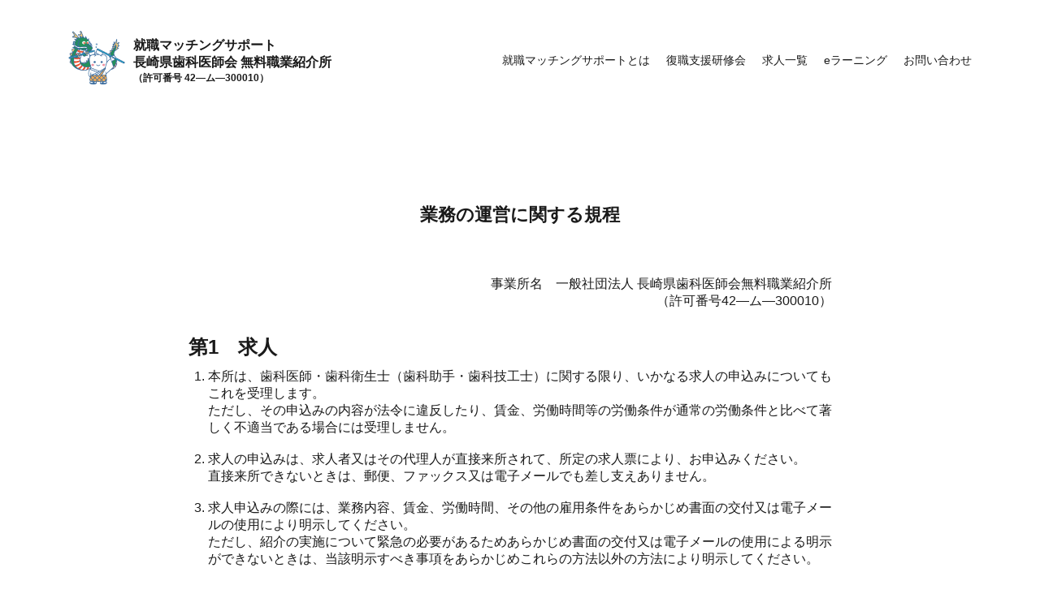

--- FILE ---
content_type: text/html; charset=UTF-8
request_url: https://match.nda.or.jp/kitei
body_size: 8872
content:
<!doctype html>
<html lang="ja">
<head>
	<meta charset="utf-8">
	<meta name="viewport" content="width=device-width, initial-scale=1">
	<title>業務の運営に関する規程 &#8211; 長崎県歯科医師会 就職マッチングサポート</title>
<meta name='robots' content='max-image-preview:large' />
	<style>img:is([sizes="auto" i], [sizes^="auto," i]) { contain-intrinsic-size: 3000px 1500px }</style>
	<link rel='dns-prefetch' href='//use.fontawesome.com' />
<link rel="alternate" type="application/rss+xml" title="長崎県歯科医師会 就職マッチングサポート &raquo; フィード" href="https://match.nda.or.jp/feed/" />
<link rel="alternate" type="application/rss+xml" title="長崎県歯科医師会 就職マッチングサポート &raquo; コメントフィード" href="https://match.nda.or.jp/comments/feed/" />
<script>
window._wpemojiSettings = {"baseUrl":"https:\/\/s.w.org\/images\/core\/emoji\/16.0.1\/72x72\/","ext":".png","svgUrl":"https:\/\/s.w.org\/images\/core\/emoji\/16.0.1\/svg\/","svgExt":".svg","source":{"concatemoji":"https:\/\/match.nda.or.jp\/wp-includes\/js\/wp-emoji-release.min.js?ver=6.8.3"}};
/*! This file is auto-generated */
!function(s,n){var o,i,e;function c(e){try{var t={supportTests:e,timestamp:(new Date).valueOf()};sessionStorage.setItem(o,JSON.stringify(t))}catch(e){}}function p(e,t,n){e.clearRect(0,0,e.canvas.width,e.canvas.height),e.fillText(t,0,0);var t=new Uint32Array(e.getImageData(0,0,e.canvas.width,e.canvas.height).data),a=(e.clearRect(0,0,e.canvas.width,e.canvas.height),e.fillText(n,0,0),new Uint32Array(e.getImageData(0,0,e.canvas.width,e.canvas.height).data));return t.every(function(e,t){return e===a[t]})}function u(e,t){e.clearRect(0,0,e.canvas.width,e.canvas.height),e.fillText(t,0,0);for(var n=e.getImageData(16,16,1,1),a=0;a<n.data.length;a++)if(0!==n.data[a])return!1;return!0}function f(e,t,n,a){switch(t){case"flag":return n(e,"\ud83c\udff3\ufe0f\u200d\u26a7\ufe0f","\ud83c\udff3\ufe0f\u200b\u26a7\ufe0f")?!1:!n(e,"\ud83c\udde8\ud83c\uddf6","\ud83c\udde8\u200b\ud83c\uddf6")&&!n(e,"\ud83c\udff4\udb40\udc67\udb40\udc62\udb40\udc65\udb40\udc6e\udb40\udc67\udb40\udc7f","\ud83c\udff4\u200b\udb40\udc67\u200b\udb40\udc62\u200b\udb40\udc65\u200b\udb40\udc6e\u200b\udb40\udc67\u200b\udb40\udc7f");case"emoji":return!a(e,"\ud83e\udedf")}return!1}function g(e,t,n,a){var r="undefined"!=typeof WorkerGlobalScope&&self instanceof WorkerGlobalScope?new OffscreenCanvas(300,150):s.createElement("canvas"),o=r.getContext("2d",{willReadFrequently:!0}),i=(o.textBaseline="top",o.font="600 32px Arial",{});return e.forEach(function(e){i[e]=t(o,e,n,a)}),i}function t(e){var t=s.createElement("script");t.src=e,t.defer=!0,s.head.appendChild(t)}"undefined"!=typeof Promise&&(o="wpEmojiSettingsSupports",i=["flag","emoji"],n.supports={everything:!0,everythingExceptFlag:!0},e=new Promise(function(e){s.addEventListener("DOMContentLoaded",e,{once:!0})}),new Promise(function(t){var n=function(){try{var e=JSON.parse(sessionStorage.getItem(o));if("object"==typeof e&&"number"==typeof e.timestamp&&(new Date).valueOf()<e.timestamp+604800&&"object"==typeof e.supportTests)return e.supportTests}catch(e){}return null}();if(!n){if("undefined"!=typeof Worker&&"undefined"!=typeof OffscreenCanvas&&"undefined"!=typeof URL&&URL.createObjectURL&&"undefined"!=typeof Blob)try{var e="postMessage("+g.toString()+"("+[JSON.stringify(i),f.toString(),p.toString(),u.toString()].join(",")+"));",a=new Blob([e],{type:"text/javascript"}),r=new Worker(URL.createObjectURL(a),{name:"wpTestEmojiSupports"});return void(r.onmessage=function(e){c(n=e.data),r.terminate(),t(n)})}catch(e){}c(n=g(i,f,p,u))}t(n)}).then(function(e){for(var t in e)n.supports[t]=e[t],n.supports.everything=n.supports.everything&&n.supports[t],"flag"!==t&&(n.supports.everythingExceptFlag=n.supports.everythingExceptFlag&&n.supports[t]);n.supports.everythingExceptFlag=n.supports.everythingExceptFlag&&!n.supports.flag,n.DOMReady=!1,n.readyCallback=function(){n.DOMReady=!0}}).then(function(){return e}).then(function(){var e;n.supports.everything||(n.readyCallback(),(e=n.source||{}).concatemoji?t(e.concatemoji):e.wpemoji&&e.twemoji&&(t(e.twemoji),t(e.wpemoji)))}))}((window,document),window._wpemojiSettings);
</script>
<style id='wp-emoji-styles-inline-css'>

	img.wp-smiley, img.emoji {
		display: inline !important;
		border: none !important;
		box-shadow: none !important;
		height: 1em !important;
		width: 1em !important;
		margin: 0 0.07em !important;
		vertical-align: -0.1em !important;
		background: none !important;
		padding: 0 !important;
	}
</style>
<link rel='stylesheet' id='wp-block-library-css' href='https://match.nda.or.jp/wp-includes/css/dist/block-library/style.min.css?ver=6.8.3' media='all' />
<style id='classic-theme-styles-inline-css'>
/*! This file is auto-generated */
.wp-block-button__link{color:#fff;background-color:#32373c;border-radius:9999px;box-shadow:none;text-decoration:none;padding:calc(.667em + 2px) calc(1.333em + 2px);font-size:1.125em}.wp-block-file__button{background:#32373c;color:#fff;text-decoration:none}
</style>
<link rel='stylesheet' id='sass-basis-core-css' href='https://match.nda.or.jp/wp-content/plugins/snow-monkey-editor/dist/css/fallback.css?ver=1748240984' media='all' />
<link rel='stylesheet' id='snow-monkey-editor-css' href='https://match.nda.or.jp/wp-content/plugins/snow-monkey-editor/dist/css/app.css?ver=1748240984' media='all' />
<link rel='stylesheet' id='snow-monkey-editor@front-css' href='https://match.nda.or.jp/wp-content/plugins/snow-monkey-editor/dist/css/front.css?ver=1748240984' media='all' />
<style id='global-styles-inline-css'>
:root{--wp--preset--aspect-ratio--square: 1;--wp--preset--aspect-ratio--4-3: 4/3;--wp--preset--aspect-ratio--3-4: 3/4;--wp--preset--aspect-ratio--3-2: 3/2;--wp--preset--aspect-ratio--2-3: 2/3;--wp--preset--aspect-ratio--16-9: 16/9;--wp--preset--aspect-ratio--9-16: 9/16;--wp--preset--color--black: #000000;--wp--preset--color--cyan-bluish-gray: #abb8c3;--wp--preset--color--white: #ffffff;--wp--preset--color--pale-pink: #f78da7;--wp--preset--color--vivid-red: #cf2e2e;--wp--preset--color--luminous-vivid-orange: #ff6900;--wp--preset--color--luminous-vivid-amber: #fcb900;--wp--preset--color--light-green-cyan: #7bdcb5;--wp--preset--color--vivid-green-cyan: #00d084;--wp--preset--color--pale-cyan-blue: #8ed1fc;--wp--preset--color--vivid-cyan-blue: #0693e3;--wp--preset--color--vivid-purple: #9b51e0;--wp--preset--gradient--vivid-cyan-blue-to-vivid-purple: linear-gradient(135deg,rgba(6,147,227,1) 0%,rgb(155,81,224) 100%);--wp--preset--gradient--light-green-cyan-to-vivid-green-cyan: linear-gradient(135deg,rgb(122,220,180) 0%,rgb(0,208,130) 100%);--wp--preset--gradient--luminous-vivid-amber-to-luminous-vivid-orange: linear-gradient(135deg,rgba(252,185,0,1) 0%,rgba(255,105,0,1) 100%);--wp--preset--gradient--luminous-vivid-orange-to-vivid-red: linear-gradient(135deg,rgba(255,105,0,1) 0%,rgb(207,46,46) 100%);--wp--preset--gradient--very-light-gray-to-cyan-bluish-gray: linear-gradient(135deg,rgb(238,238,238) 0%,rgb(169,184,195) 100%);--wp--preset--gradient--cool-to-warm-spectrum: linear-gradient(135deg,rgb(74,234,220) 0%,rgb(151,120,209) 20%,rgb(207,42,186) 40%,rgb(238,44,130) 60%,rgb(251,105,98) 80%,rgb(254,248,76) 100%);--wp--preset--gradient--blush-light-purple: linear-gradient(135deg,rgb(255,206,236) 0%,rgb(152,150,240) 100%);--wp--preset--gradient--blush-bordeaux: linear-gradient(135deg,rgb(254,205,165) 0%,rgb(254,45,45) 50%,rgb(107,0,62) 100%);--wp--preset--gradient--luminous-dusk: linear-gradient(135deg,rgb(255,203,112) 0%,rgb(199,81,192) 50%,rgb(65,88,208) 100%);--wp--preset--gradient--pale-ocean: linear-gradient(135deg,rgb(255,245,203) 0%,rgb(182,227,212) 50%,rgb(51,167,181) 100%);--wp--preset--gradient--electric-grass: linear-gradient(135deg,rgb(202,248,128) 0%,rgb(113,206,126) 100%);--wp--preset--gradient--midnight: linear-gradient(135deg,rgb(2,3,129) 0%,rgb(40,116,252) 100%);--wp--preset--font-size--small: 13px;--wp--preset--font-size--medium: 20px;--wp--preset--font-size--large: 36px;--wp--preset--font-size--x-large: 42px;--wp--preset--spacing--20: 0.44rem;--wp--preset--spacing--30: 0.67rem;--wp--preset--spacing--40: 1rem;--wp--preset--spacing--50: 1.5rem;--wp--preset--spacing--60: 2.25rem;--wp--preset--spacing--70: 3.38rem;--wp--preset--spacing--80: 5.06rem;--wp--preset--shadow--natural: 6px 6px 9px rgba(0, 0, 0, 0.2);--wp--preset--shadow--deep: 12px 12px 50px rgba(0, 0, 0, 0.4);--wp--preset--shadow--sharp: 6px 6px 0px rgba(0, 0, 0, 0.2);--wp--preset--shadow--outlined: 6px 6px 0px -3px rgba(255, 255, 255, 1), 6px 6px rgba(0, 0, 0, 1);--wp--preset--shadow--crisp: 6px 6px 0px rgba(0, 0, 0, 1);}:where(.is-layout-flex){gap: 0.5em;}:where(.is-layout-grid){gap: 0.5em;}body .is-layout-flex{display: flex;}.is-layout-flex{flex-wrap: wrap;align-items: center;}.is-layout-flex > :is(*, div){margin: 0;}body .is-layout-grid{display: grid;}.is-layout-grid > :is(*, div){margin: 0;}:where(.wp-block-columns.is-layout-flex){gap: 2em;}:where(.wp-block-columns.is-layout-grid){gap: 2em;}:where(.wp-block-post-template.is-layout-flex){gap: 1.25em;}:where(.wp-block-post-template.is-layout-grid){gap: 1.25em;}.has-black-color{color: var(--wp--preset--color--black) !important;}.has-cyan-bluish-gray-color{color: var(--wp--preset--color--cyan-bluish-gray) !important;}.has-white-color{color: var(--wp--preset--color--white) !important;}.has-pale-pink-color{color: var(--wp--preset--color--pale-pink) !important;}.has-vivid-red-color{color: var(--wp--preset--color--vivid-red) !important;}.has-luminous-vivid-orange-color{color: var(--wp--preset--color--luminous-vivid-orange) !important;}.has-luminous-vivid-amber-color{color: var(--wp--preset--color--luminous-vivid-amber) !important;}.has-light-green-cyan-color{color: var(--wp--preset--color--light-green-cyan) !important;}.has-vivid-green-cyan-color{color: var(--wp--preset--color--vivid-green-cyan) !important;}.has-pale-cyan-blue-color{color: var(--wp--preset--color--pale-cyan-blue) !important;}.has-vivid-cyan-blue-color{color: var(--wp--preset--color--vivid-cyan-blue) !important;}.has-vivid-purple-color{color: var(--wp--preset--color--vivid-purple) !important;}.has-black-background-color{background-color: var(--wp--preset--color--black) !important;}.has-cyan-bluish-gray-background-color{background-color: var(--wp--preset--color--cyan-bluish-gray) !important;}.has-white-background-color{background-color: var(--wp--preset--color--white) !important;}.has-pale-pink-background-color{background-color: var(--wp--preset--color--pale-pink) !important;}.has-vivid-red-background-color{background-color: var(--wp--preset--color--vivid-red) !important;}.has-luminous-vivid-orange-background-color{background-color: var(--wp--preset--color--luminous-vivid-orange) !important;}.has-luminous-vivid-amber-background-color{background-color: var(--wp--preset--color--luminous-vivid-amber) !important;}.has-light-green-cyan-background-color{background-color: var(--wp--preset--color--light-green-cyan) !important;}.has-vivid-green-cyan-background-color{background-color: var(--wp--preset--color--vivid-green-cyan) !important;}.has-pale-cyan-blue-background-color{background-color: var(--wp--preset--color--pale-cyan-blue) !important;}.has-vivid-cyan-blue-background-color{background-color: var(--wp--preset--color--vivid-cyan-blue) !important;}.has-vivid-purple-background-color{background-color: var(--wp--preset--color--vivid-purple) !important;}.has-black-border-color{border-color: var(--wp--preset--color--black) !important;}.has-cyan-bluish-gray-border-color{border-color: var(--wp--preset--color--cyan-bluish-gray) !important;}.has-white-border-color{border-color: var(--wp--preset--color--white) !important;}.has-pale-pink-border-color{border-color: var(--wp--preset--color--pale-pink) !important;}.has-vivid-red-border-color{border-color: var(--wp--preset--color--vivid-red) !important;}.has-luminous-vivid-orange-border-color{border-color: var(--wp--preset--color--luminous-vivid-orange) !important;}.has-luminous-vivid-amber-border-color{border-color: var(--wp--preset--color--luminous-vivid-amber) !important;}.has-light-green-cyan-border-color{border-color: var(--wp--preset--color--light-green-cyan) !important;}.has-vivid-green-cyan-border-color{border-color: var(--wp--preset--color--vivid-green-cyan) !important;}.has-pale-cyan-blue-border-color{border-color: var(--wp--preset--color--pale-cyan-blue) !important;}.has-vivid-cyan-blue-border-color{border-color: var(--wp--preset--color--vivid-cyan-blue) !important;}.has-vivid-purple-border-color{border-color: var(--wp--preset--color--vivid-purple) !important;}.has-vivid-cyan-blue-to-vivid-purple-gradient-background{background: var(--wp--preset--gradient--vivid-cyan-blue-to-vivid-purple) !important;}.has-light-green-cyan-to-vivid-green-cyan-gradient-background{background: var(--wp--preset--gradient--light-green-cyan-to-vivid-green-cyan) !important;}.has-luminous-vivid-amber-to-luminous-vivid-orange-gradient-background{background: var(--wp--preset--gradient--luminous-vivid-amber-to-luminous-vivid-orange) !important;}.has-luminous-vivid-orange-to-vivid-red-gradient-background{background: var(--wp--preset--gradient--luminous-vivid-orange-to-vivid-red) !important;}.has-very-light-gray-to-cyan-bluish-gray-gradient-background{background: var(--wp--preset--gradient--very-light-gray-to-cyan-bluish-gray) !important;}.has-cool-to-warm-spectrum-gradient-background{background: var(--wp--preset--gradient--cool-to-warm-spectrum) !important;}.has-blush-light-purple-gradient-background{background: var(--wp--preset--gradient--blush-light-purple) !important;}.has-blush-bordeaux-gradient-background{background: var(--wp--preset--gradient--blush-bordeaux) !important;}.has-luminous-dusk-gradient-background{background: var(--wp--preset--gradient--luminous-dusk) !important;}.has-pale-ocean-gradient-background{background: var(--wp--preset--gradient--pale-ocean) !important;}.has-electric-grass-gradient-background{background: var(--wp--preset--gradient--electric-grass) !important;}.has-midnight-gradient-background{background: var(--wp--preset--gradient--midnight) !important;}.has-small-font-size{font-size: var(--wp--preset--font-size--small) !important;}.has-medium-font-size{font-size: var(--wp--preset--font-size--medium) !important;}.has-large-font-size{font-size: var(--wp--preset--font-size--large) !important;}.has-x-large-font-size{font-size: var(--wp--preset--font-size--x-large) !important;}
:where(.wp-block-post-template.is-layout-flex){gap: 1.25em;}:where(.wp-block-post-template.is-layout-grid){gap: 1.25em;}
:where(.wp-block-columns.is-layout-flex){gap: 2em;}:where(.wp-block-columns.is-layout-grid){gap: 2em;}
:root :where(.wp-block-pullquote){font-size: 1.5em;line-height: 1.6;}
</style>
<link rel='stylesheet' id='contact-form-7-css' href='https://match.nda.or.jp/wp-content/plugins/contact-form-7/includes/css/styles.css?ver=6.0.6' media='all' />
<link rel='stylesheet' id='snow-monkey-editor@view-css' href='https://match.nda.or.jp/wp-content/plugins/snow-monkey-editor/dist/css/view.css?ver=1748240984' media='all' />
<link rel='stylesheet' id='nda_job-style-css' href='https://match.nda.or.jp/wp-content/themes/nda_job/style.css?ver=1.0.0' media='all' />
<link rel='stylesheet' id='main-css' href='https://match.nda.or.jp/wp-content/themes/nda_job/css/main.css?ver=6.8.3' media='all' />
<link rel='stylesheet' id='ress-css' href='https://match.nda.or.jp/wp-content/themes/nda_job/css/ress.css?ver=6.8.3' media='all' />
<link rel='stylesheet' id='header-css' href='https://match.nda.or.jp/wp-content/themes/nda_job/css/header.css?ver=6.8.3' media='all' />
<link rel='stylesheet' id='footer-css' href='https://match.nda.or.jp/wp-content/themes/nda_job/css/footer.css?ver=6.8.3' media='all' />
<link rel='stylesheet' id='my-fa5-css' href='//use.fontawesome.com/releases/v5.13.0/css/all.css' media='all' />
<script src="https://match.nda.or.jp/wp-content/plugins/snow-monkey-editor/dist/js/app.js?ver=1748240984" id="snow-monkey-editor-js" defer data-wp-strategy="defer"></script>
<script src="https://match.nda.or.jp/wp-includes/js/jquery/jquery.min.js?ver=3.7.1" id="jquery-core-js"></script>
<script src="https://match.nda.or.jp/wp-includes/js/jquery/jquery-migrate.min.js?ver=3.4.1" id="jquery-migrate-js"></script>
<script src="https://match.nda.or.jp/wp-content/themes/nda_job/js/common.js?ver=6.8.3" id="commonJS-js"></script>
<link rel="https://api.w.org/" href="https://match.nda.or.jp/wp-json/" /><link rel="alternate" title="JSON" type="application/json" href="https://match.nda.or.jp/wp-json/wp/v2/pages/125" /><link rel="EditURI" type="application/rsd+xml" title="RSD" href="https://match.nda.or.jp/xmlrpc.php?rsd" />
<meta name="generator" content="WordPress 6.8.3" />
<link rel="canonical" href="https://match.nda.or.jp/kitei/" />
<link rel='shortlink' href='https://match.nda.or.jp/?p=125' />
<link rel="alternate" title="oEmbed (JSON)" type="application/json+oembed" href="https://match.nda.or.jp/wp-json/oembed/1.0/embed?url=https%3A%2F%2Fmatch.nda.or.jp%2Fkitei%2F" />
<link rel="alternate" title="oEmbed (XML)" type="text/xml+oembed" href="https://match.nda.or.jp/wp-json/oembed/1.0/embed?url=https%3A%2F%2Fmatch.nda.or.jp%2Fkitei%2F&#038;format=xml" />
<link rel="shortcut icon" type="image/x-icon" href="https://match.nda.or.jp/wp-content/themes/nda_job/images/common/favicon.ico"><style>.recentcomments a{display:inline !important;padding:0 !important;margin:0 !important;}</style><!-- Global site tag (gtag.js) - Google Analytics -->
  <script async src="https://www.googletagmanager.com/gtag/js?id=G-RNK3PCLMGP"></script>
  <script>
    window.dataLayer = window.dataLayer || [];
    function gtag(){dataLayer.push(arguments);}
    gtag('js', new Date());

    gtag('config', 'G-RNK3PCLMGP');
  </script></head>

<body>

    <header class="site-header">
      <div class="wrapper site-header__wrapper">
        <a href="https://match.nda.or.jp" class="brand">
          <div class="brand__wrapper">
            <span class="brand__logo"><img src="https://match.nda.or.jp/wp-content/themes/nda_job/images/common/logo2.png" alt="予ぼうさんとはっぴぃ龍"></span>
            <span class="brand__name">
              <span>就職マッチングサポート</span>
              <span>長崎県歯科医師会 無料職業紹介所</span>
              <span class="license__number">（許可番号 42—ム—300010）</span>
            </span>
          </div>
        </a>
        <nav class="nav">
          <button class="nav__toggle nav-trigger" aria-expanded="false" type="button">
            <span></span>
            <span></span>
            <span></span>
          </button>
          <ul class="nav__wrapper">
            <li class="nav__item"><a href="https://match.nda.or.jp/about_matching">就職マッチングサポートとは</a></li>
            <li class="nav__item"><a href="https://match.nda.or.jp/support_seminar/">復職支援研修会</a></li>
            <li class="nav__item"><a href="https://match.nda.or.jp/job_list">求人一覧</a></li>
            <li class="nav__item"><a href="https://match.nda.or.jp/e_learning/">eラーニング</a></li>
            <li class="nav__item"><a href="https://match.nda.or.jp/contact">お問い合わせ</a></li>
          </ul>
        </nav>
      </div>
    </header>

	<main id="primary" class="site-main w1980">

		
<div style="height:100px" aria-hidden="true" class="wp-block-spacer"></div>



<h3 class="has-text-align-center wp-block-heading"><strong>業務の運営に関する規程</strong></h3>



<div style="height:60px" aria-hidden="true" class="wp-block-spacer"></div>



<p class="has-text-align-right">事業所名　一般社団法人 長崎県歯科医師会無料職業紹介所<br>（許可番号42—ム—300010）</p>



<div style="height:30px" aria-hidden="true" class="wp-block-spacer"></div>



<h4 class="kitei__h5 wp-block-heading">第1　求人</h4>



<div style="height:10px" aria-hidden="true" class="wp-block-spacer"></div>



<ol class="wp-block-list"><li>本所は、歯科医師・歯科衛生士（歯科助手・歯科技工士）に関する限り、いかなる求人の申込みについてもこれを受理します。<br>ただし、その申込みの内容が法令に違反したり、賃金、労働時間等の労働条件が通常の労働条件と比べて著しく不適当である場合には受理しません。<br><br></li><li>求人の申込みは、求人者又はその代理人が直接来所されて、所定の求人票により、お申込みください。<br>直接来所できないときは、郵便、ファックス又は電子メールでも差し支えありません。<br><br></li><li>求人申込みの際には、業務内容、賃金、労働時間、その他の雇用条件をあらかじめ書面の交付又は電子メールの使用により明示してください。<br>ただし、紹介の実施について緊急の必要があるためあらかじめ書面の交付又は電子メールの使用による明示ができないときは、当該明示すべき事項をあらかじめこれらの方法以外の方法により明示してください。</li></ol>



<div style="height:60px" aria-hidden="true" class="wp-block-spacer"></div>



<h4 class="kitei__h5 wp-block-heading">第２　求職</h4>



<div style="height:10px" aria-hidden="true" class="wp-block-spacer"></div>



<ol class="wp-block-list"><li>本所は、歯科医師・歯科衛生士（歯科助手・歯科技工士）に関する限り、いかなる求職の申込みについてもこれを受理します。<br>ただし、その申込みの内容が法令に違反する場合には受理しません。<br><br></li><li>求職申込みは、本人が直接来所されて、所定の求職票によりお申込みください。</li></ol>



<div style="height:60px" aria-hidden="true" class="wp-block-spacer"></div>



<h4 class="kitei__h5 wp-block-heading">第３　紹介</h4>



<div style="height:10px" aria-hidden="true" class="wp-block-spacer"></div>



<ol class="wp-block-list"><li>求職の方には、職業安定法第２条にも規定される職業選択の自由の趣旨を踏まえ、その御希望と能力に応ずる職業に速やかに就くことができるよう極力お世話致します。<br><br></li><li>求人の方には、その御希望に適合する求職者を極力お世話致します。<br><br></li><li>紹介に際しては、求職の方に、紹介において従事することとなる業務の内容、賃金、労働時間その他の雇用条件をあらかじめ書面の交付又は希望される場合には電子メールの使用により明示します。<br>ただし、紹介の実施について緊急の必要があるためあらかじめ書面の交付又は電子メールの使用による明示ができないときは、あらかじめそれらの方法以外の方法により明示を行います。<br><br></li><li>求職の方を求人者に紹介する場合には、紹介状を発行しますから、その紹介状を持参して求人者へ行っていただきます。<br><br></li><li>本所は、労働争議に対する中立の立場をとるため、同盟罷業又は作業閉鎖の行われている間は求人者に、紹介を致しません。</li></ol>



<div style="height:60px" aria-hidden="true" class="wp-block-spacer"></div>



<h4 class="kitei__h5 wp-block-heading">第４　その他</h4>



<div style="height:10px" aria-hidden="true" class="wp-block-spacer"></div>



<ol class="wp-block-list"><li>本所は、職業安定機関及びその他の職業紹介事業者等と連携を図ります。<br><br></li><li>本所の行った職業紹介の結果については、求人者、求職者両方から本所に対して、その報告をしてください。<br>また、本所の職業紹介により機関の定めのない労働契約を締結した求職者が就職から６箇月以内に離職（解雇された場合を除く。）をしたか否かについて、求人者から本所に対して報告してください。<br><br></li><li>本所は、求職者又は求人者から知り得た個人的な情報は個人情報適正管理規程に基づき、適正に取り扱います。<br><br></li><li>本所は、求職者又は求人者に対し、その申込みの受理、面接、指導、紹介等の業務について、人種、国籍、信条、性別、社会的身分、門地、従前の職業、労働組合の組合員であること等を理由として差別的な取扱いは一切致しません。<br><br></li><li>本所の取扱職種の範囲等は、長崎県内の歯科医師・歯科衛生士（歯科助手・歯科技工 士）です。<br><br></li><li>本所の業務の運営に関する規定は、以上のとおりでありますが、本所の業務は、すべて職業安定法関係法令及び通達に基づいて運営されます。</li></ol>



<div style="height:30px" aria-hidden="true" class="wp-block-spacer"></div>



<p class="has-text-align-right">令和２年　２月　１日</p>



<p class="has-text-align-right">代表者　一般社団法人　長崎県歯科医師会</p>



<p class="has-text-align-right">会　長　　宮口　嚴</p>

	</main>



<footer id="footer" class="block__margin">

  <div id="pageTop" class="page__top">
    <a href="#top"><img src="https://match.nda.or.jp/wp-content/themes/nda_job/images/common/page__top.png" alt=""></a>
  </div>

  <div class="w1980 flexbox footer__content__wrapper">

    <div class="block__margin sitemap__wrapper">
      <div class="sitemap flexbox">
        <h5>サイトマップ</h5>
        <div>
          <ul>
            <li><a href="https://match.nda.or.jp/about_matching"><span>就職マッチングサポートとは</span></a></li>
            <li><a href="https://match.nda.or.jp/support_seminar"><span>復職支援研修会</span></a></li>
            <li><a href="https://match.nda.or.jp/job_list"><span>求人一覧</span></a></li>
            <li><a href="https://match.nda.or.jp/e_learning/"><span>eラーニング</span></a></li>
          </ul>
        </div>
        <div>
          <ul>
            <li><a href="https://match.nda.or.jp/privacy-policy/"><span>個人情報適正管理規定</span></a></li>
            <li><a href="https://match.nda.or.jp/kitei"><span>業務運営に関する規定</span></a></li>
            <li><a href="https://match.nda.or.jp/contact"><span>お問い合わせ</span></a></li>
          </ul>
        </div>
      </div>
      <div class="sns__wrapper">
        <a href="https://line.me/R/ti/p/@681ivclx" target="_blank" rel="noopener noreferrer">
          <div>
            <img src="https://match.nda.or.jp/wp-content/themes/nda_job/images/common/line__banner.jpg" alt="LINEID@681ivclxへのお友達登録を促すバナー">
          </div>
        </a>
      </div>
    </div>
    <div class="block__margin footer__address__wrapper">
      <address class="footer__address">
        <p class="bold">【長崎県歯科医師会】</p>
        <p>〒852-8104</p>
        <p>長崎県長崎市茂里町3番19号</p>
        <p><a href="tel:0958485311">TEL 095-848-5311</a></p>
        <p>FAX 095-846-0175</p>
      </address>
      <div class="footer__map">
        <iframe src="https://www.google.com/maps/embed?pb=!1m14!1m8!1m3!1d13420.000561867399!2d129.862434!3d32.7657308!3m2!1i1024!2i768!4f13.1!3m3!1m2!1s0x0%3A0x5230fea7c493bf28!2z6ZW35bSO55yM5q2v56eR5Yy75bir5Lya!5e0!3m2!1sja!2sjp!4v1608710360639!5m2!1sja!2sjp" frameborder="0" style="border:0;" allowfullscreen="" aria-hidden="false" tabindex="0"></iframe>
      </div>
    </div>

  </div>

  <div class="footer__copyright flexbox block__margin">
    <span>© 2020 Nagasaki Detal Association</span>
  </div>

</footer>


<script type="speculationrules">
{"prefetch":[{"source":"document","where":{"and":[{"href_matches":"\/*"},{"not":{"href_matches":["\/wp-*.php","\/wp-admin\/*","\/wp-content\/uploads\/*","\/wp-content\/*","\/wp-content\/plugins\/*","\/wp-content\/themes\/nda_job\/*","\/*\\?(.+)"]}},{"not":{"selector_matches":"a[rel~=\"nofollow\"]"}},{"not":{"selector_matches":".no-prefetch, .no-prefetch a"}}]},"eagerness":"conservative"}]}
</script>
<script src="https://match.nda.or.jp/wp-includes/js/dist/hooks.min.js?ver=4d63a3d491d11ffd8ac6" id="wp-hooks-js"></script>
<script src="https://match.nda.or.jp/wp-includes/js/dist/i18n.min.js?ver=5e580eb46a90c2b997e6" id="wp-i18n-js"></script>
<script id="wp-i18n-js-after">
wp.i18n.setLocaleData( { 'text direction\u0004ltr': [ 'ltr' ] } );
</script>
<script src="https://match.nda.or.jp/wp-content/plugins/contact-form-7/includes/swv/js/index.js?ver=6.0.6" id="swv-js"></script>
<script id="contact-form-7-js-translations">
( function( domain, translations ) {
	var localeData = translations.locale_data[ domain ] || translations.locale_data.messages;
	localeData[""].domain = domain;
	wp.i18n.setLocaleData( localeData, domain );
} )( "contact-form-7", {"translation-revision-date":"2025-04-11 06:42:50+0000","generator":"GlotPress\/4.0.1","domain":"messages","locale_data":{"messages":{"":{"domain":"messages","plural-forms":"nplurals=1; plural=0;","lang":"ja_JP"},"This contact form is placed in the wrong place.":["\u3053\u306e\u30b3\u30f3\u30bf\u30af\u30c8\u30d5\u30a9\u30fc\u30e0\u306f\u9593\u9055\u3063\u305f\u4f4d\u7f6e\u306b\u7f6e\u304b\u308c\u3066\u3044\u307e\u3059\u3002"],"Error:":["\u30a8\u30e9\u30fc:"]}},"comment":{"reference":"includes\/js\/index.js"}} );
</script>
<script id="contact-form-7-js-before">
var wpcf7 = {
    "api": {
        "root": "https:\/\/match.nda.or.jp\/wp-json\/",
        "namespace": "contact-form-7\/v1"
    }
};
</script>
<script src="https://match.nda.or.jp/wp-content/plugins/contact-form-7/includes/js/index.js?ver=6.0.6" id="contact-form-7-js"></script>
<script src="https://match.nda.or.jp/wp-content/themes/nda_job/js/navigation.js?ver=1.0.0" id="nda_job-navigation-js"></script>
<script src="https://match.nda.or.jp/wp-content/themes/nda_job/js/header.js"></script>

<script>
  function getScrolled(){
    return ( window.pageYOffset !== undefined ) ? window.pageYOffset: document.documentElement.scrollTop;
  }

  var topButton = document.getElementById( 'pageTop' );

  window.onscroll = function() {
    ( getScrolled() > 500 ) ? topButton.classList.add( 'fadein' ): topButton.classList.remove( 'fadein' );
      };

  topButton.onclick = function() {
    scrollToTop();
  };
</script>
<script>
  jQuery(function() {
    // 1. 「全選択」する
    jQuery('#all').on('click', function() {
      jQuery("input[name='address[]']").prop('checked', this.checked);
    });

    // 2. addressがついた項目がクリックされた時、＃boxesでチェックされている個数と＃boxesでインプットがついている個数を比較
    jQuery("input[name='address[]']").on('click', function() {
      if (jQuery('#boxes :checked').length == jQuery('#boxes :input').length) {

    // 全選択チェックボックス以外全てにチェックが入っていたら、全選択にチェックする。「全選択」 = checked
    jQuery('#all').prop('checked', true);
      } else {
      
    // 全選択時に1つでもチェックが外れたら全選択解除する。「全選択」 = checked
    jQuery('#all').prop('checked', false);
    }
    });
  });
</script>

</body>
</html>


--- FILE ---
content_type: text/css
request_url: https://match.nda.or.jp/wp-content/themes/nda_job/css/main.css?ver=6.8.3
body_size: 1203
content:
@charset "UTF-8";
* {
  font-family: YuGothic, "Yu Gothic", YuGothic, "Yu Gothic", sans-serif;
  color: #1a1a1a;
}

html {
  font-size: 10px;
}

html:focus-within {
  scroll-behavior: smooth;
}

p,
a,
a:visited,
li {
  font-size: 18px;
}
@media (max-width: 1280px) {
  p,
a,
a:visited,
li {
    font-size: 16px;
  }
}
@media (max-width: 1024px) {
  p,
a,
a:visited,
li {
    font-size: 14px;
  }
}

img {
  width: 100%;
}

h2 {
  font-size: 56px;
  font-weight: bold;
}
@media (max-width: 1280px) {
  h2 {
    font-size: 28px;
  }
}
@media (max-width: 1024px) {
  h2 {
    font-size: 26px;
  }
}
@media (max-width: 768px) {
  h2 {
    font-size: 24px;
  }
}

h3 {
  font-size: 28px;
  font-weight: bold;
}
@media (max-width: 1280px) {
  h3 {
    font-size: 22px;
  }
}
@media (max-width: 1024px) {
  h3 {
    font-size: 18px;
  }
}
@media (max-width: 768px) {
  h3 {
    font-size: 14px;
  }
}

h4 {
  font-size: 24px;
  font-weight: bold;
}
@media (max-width: 1024px) {
  h4 {
    font-size: 18px;
  }
}

h5 {
  font-size: 18px;
  font-weight: bold;
}
@media (max-width: 1024px) {
  h5 {
    font-size: 16px;
  }
}
@media (max-width: 768px) {
  h5 {
    font-size: 14px;
  }
}

.color_w {
  color: #fff;
}

.w1980 {
  width: 60%;
  max-width: 1980px;
  margin: 0 auto;
}
@media (max-width: 768px) {
  .w1980 {
    width: 80%;
  }
}

.flexbox {
  display: flex;
  justify-content: center;
  align-items: center;
}

.headline {
  padding: 0.25em 0.5em;
  background-color: #ffc7c7;
  text-align: center;
  font-family: "Yu Mincho Light", "YuMincho", "Yu Mincho", "游明朝体", "游明朝体+36ポかな", "YuMincho +36p Kana", sans-serif;
}

.block__margin {
  margin-top: 10rem;
}
@media (max-width: 768px) {
  .block__margin {
    margin-top: 5rem;
  }
}

.content__margin {
  margin-top: 5rem;
}

.cat__label {
  display: inline-block;
  font-size: 14px;
  padding: 0.5em;
  background-color: #ffc7c7;
  min-width: 105px;
  text-align: center;
}
@media (max-width: 1024px) {
  .cat__label {
    font-size: 12px;
    padding: 0.5em;
    min-width: 90px;
  }
}

.link__button {
  font-size: 1.8rem;
  position: relative;
  display: inline-block;
  padding: 1rem 4rem;
  transition: all 0.3s;
  text-align: center;
  vertical-align: middle;
  text-decoration: none;
  letter-spacing: 0.1em;
  background-color: #ffc7c7;
}
@media (max-width: 1024px) {
  .link__button {
    font-size: 1.4rem;
  }
}

.btn-border-shadow::before {
  position: absolute;
  top: 6px;
  right: 6px;
  width: 100%;
  height: 100%;
  content: "";
  transition: all 0.3s ease;
  border: 3px solid #ffc7c7;
  box-sizing: border-box;
}

.btn-border-shadow:hover::before {
  top: 0;
  right: 0;
}

.link__button__second__base, .link__button__second__white {
  display: inline-block;
  padding: 1rem 4rem;
  background-color: #ffc7c7;
  transition: all 0.25s ease;
}
.link__button__second__base i, .link__button__second__white i {
  margin-left: 0.25em;
  transition: all 0.25s ease;
}
.link__button__second__base:hover, .link__button__second__white:hover {
  background-color: #ff7373;
  color: #fff;
}
.link__button__second__base:hover span, .link__button__second__white:hover span {
  color: #fff;
}
.link__button__second__base:hover i, .link__button__second__white:hover i {
  color: #fff;
}

.link__button__second__white {
  background-color: #fff;
}

.icon__button {
  align-items: center;
  justify-content: center;
  background-color: #ffc7c7;
  padding: 0.5em;
  flex-wrap: wrap;
  position: relative;
}
.icon__button .icon__button__inner {
  display: block;
  width: auto;
}
.icon__button .icon__button__inner span {
  display: block;
}
.icon__button .icon__button__inner span:first-of-type {
  font-size: 18px;
}
.icon__button .icon__button__inner span:last-of-type {
  font-size: 14px;
}
.icon__button img {
  width: 15%;
  margin-right: 1em;
}

.icon__button__wrapper:hover .icon__button img {
  transform: rotate(-15deg);
}

.tel__button {
  font-size: 1.8rem;
  position: relative;
  display: inline-block;
  padding: 1rem 4rem;
  transition: all 0.3s;
  vertical-align: middle;
  text-decoration: none;
  letter-spacing: 0.1em;
  background-color: #ffc7c7;
}
@media (max-width: 1024px) {
  .tel__button {
    font-size: 1.4rem;
  }
}

.link__button__area {
  justify-content: space-between;
}
@media (max-width: 768px) {
  .link__button__area {
    flex-wrap: wrap;
    justify-content: center;
  }
  .link__button__area div {
    width: 100%;
    text-align: center;
  }
  .link__button__area div + div {
    margin-top: 2em;
  }
}

.newline__block span {
  display: inline-block;
}

.bold {
  font-weight: bold;
}

.underline__h3 {
  display: inline-block;
  position: relative;
}
.underline__h3::after {
  content: "";
  display: block;
  width: 30%;
  height: 2px;
  background-color: #1a1a1a;
  position: absolute;
  left: 50%;
  bottom: -20%;
  transform: translateX(-50%);
}

@media (max-width: 768px) {
  .spNone {
    display: none;
  }
}
.pcNone {
  display: none;
}
@media (max-width: 768px) {
  .pcNone {
    display: block;
  }
}

.kitei__h5 {
  text-indent: -1em;
}

.center {
  text-align: center;
}

.screen-reader-text {
  display: none;
}

.breadcrumbs {
  margin-bottom: 1em;
}
.breadcrumbs span {
  font-size: 14px;
}


--- FILE ---
content_type: text/css
request_url: https://match.nda.or.jp/wp-content/themes/nda_job/css/header.css?ver=6.8.3
body_size: 1313
content:
@import url("https://fonts.googleapis.com/css2?family=Roboto:wght@400;700&display=swap");
.brand {
  font-weight: bold;
  font-size: 18px;
  width: 40%;
}
@media (max-width: 1280px) {
  .brand {
    font-size: 16px;
  }
}
@media (max-width: 1024px) {
  .brand {
    font-size: 14px;
    width: 70%;
  }
}

.site-header {
  display: -webkit-box;
  display: -ms-flexbox;
  display: flex;
  -ms-flex-line-pack: center;
      align-content: center;
  position: relative;
  background-color: #fff;
  min-height: 150px;
}

.site-header__wrapper {
  padding-top: 1rem;
  padding-bottom: 1rem;
  display: -webkit-box;
  display: -ms-flexbox;
  display: flex;
  -webkit-box-align: center;
      -ms-flex-align: center;
          align-items: center;
}
@media (min-width: 1024px) {
  .site-header__wrapper {
    display: -webkit-box;
    display: -ms-flexbox;
    display: flex;
    -webkit-box-pack: justify;
        -ms-flex-pack: justify;
            justify-content: space-between;
    -webkit-box-align: center;
        -ms-flex-align: center;
            align-items: center;
    padding-top: 0;
    padding-bottom: 0;
  }
}

.nav__wrapper {
  list-style-type: none;
}
@media (min-width: 1024px) {
  .nav__wrapper {
    display: -webkit-box;
    display: -ms-flexbox;
    display: flex;
  }
}
@media (max-width: 1023px) {
  .nav__wrapper {
    position: absolute;
    top: 100%;
    right: 0;
    left: 0;
    z-index: -1;
    background-color: #d9f0f7;
    visibility: hidden;
    opacity: 0;
    -webkit-transform: translateY(-100%);
            transform: translateY(-100%);
    -webkit-transition: opacity 0.3s ease-out, -webkit-transform 0.3s ease-out;
    transition: opacity 0.3s ease-out, -webkit-transform 0.3s ease-out;
    transition: transform 0.3s ease-out, opacity 0.3s ease-out;
    transition: transform 0.3s ease-out, opacity 0.3s ease-out, -webkit-transform 0.3s ease-out;
  }
  .nav__wrapper.active {
    visibility: visible;
    opacity: 1;
    -webkit-transform: translateY(0);
            transform: translateY(0);
    z-index: 1;
  }
  .nav__wrapper .nav__item {
    border-bottom: 1px solid #ccc;
  }
  .nav__wrapper .nav__item:last-of-type {
    border-bottom: none;
  }
}

.nav__item a {
  display: block;
  padding: 1.5rem 1rem;
  font-size: 16px;
  -webkit-box-sizing: border-box;
          box-sizing: border-box;
  -webkit-transition: all 0.3s ease;
  transition: all 0.3s ease;
  position: relative;
}
@media (max-width: 1280px) {
  .nav__item a {
    font-size: 14px;
  }
}
@media (max-width: 1024px) {
  .nav__item a {
    font-size: 12px;
  }
}
.nav__item a::after {
  position: absolute;
  left: 0;
  bottom: 0;
  display: block;
  content: "";
  -webkit-transition: all 0.3s cubic-bezier(0.455, 0.03, 0.515, 0.955);
  transition: all 0.3s cubic-bezier(0.455, 0.03, 0.515, 0.955);
  background-color: #ffc7c7;
  width: 0%;
  height: 1px;
}
.nav__item a:hover::after {
  width: 100%;
}

.nav__toggle {
  display: none;
}
@media (max-width: 1023px) {
  .nav__toggle {
    display: block;
    position: absolute;
    right: 5rem;
    top: 50%;
    -webkit-transform: translateY(-50%);
            transform: translateY(-50%);
  }
}

@media (max-width: 1023px) {
  .nav-trigger,
.nav-trigger span {
    display: inline-block;
    -webkit-transition: all 0.4s;
    transition: all 0.4s;
    -webkit-box-sizing: border-box;
            box-sizing: border-box;
  }

  .nav-trigger {
    width: 5%;
    height: 44px;
  }
}
@media (max-width: 1023px) and (max-width: 1024px) {
  .nav-trigger {
    width: 10%;
  }
}
@media (max-width: 1023px) {
  .nav-trigger span {
    position: absolute;
    left: 0;
    width: 100%;
    height: 4px;
    background-color: #5a0c0c;
    border-radius: 4px;
  }
  .nav-trigger span:nth-of-type(1) {
    top: 0;
  }
  .nav-trigger span:nth-of-type(2) {
    top: 20px;
  }
  .nav-trigger span:nth-of-type(3) {
    bottom: 0;
  }
}
@media (max-width: 1023px) {
  .nav-trigger.active span:nth-of-type(1) {
    -webkit-transform: translateY(20px) rotate(-45deg);
            transform: translateY(20px) rotate(-45deg);
  }
}
@media (max-width: 1023px) {
  .nav-trigger.active span:nth-of-type(2) {
    opacity: 0;
  }
}
@media (max-width: 1023px) {
  .nav-trigger.active span:nth-of-type(3) {
    -webkit-transform: translateY(-20px) rotate(45deg);
            transform: translateY(-20px) rotate(45deg);
  }
}
.wrapper {
  width: 90%;
  max-width: 1584px;
  padding-left: 1rem;
  padding-right: 1rem;
  margin-left: auto;
  margin-right: auto;
}
@media (max-width: 1280px) {
  .wrapper {
    width: 90%;
  }
}

*,
*:before,
*:after {
  -webkit-box-sizing: border-box;
          box-sizing: border-box;
}

a {
  text-decoration: none;
}

html {
  -webkit-font-smoothing: antialiased;
  -moz-osx-font-smoothing: grayscale;
}

body {
  font-family: "Roboto", sans-serif;
}

.sr-only {
  position: absolute;
  clip: rect(1px, 1px, 1px, 1px);
  padding: 0;
  border: 0;
  height: 1px;
  width: 1px;
  overflow: hidden;
}

.button {
  -webkit-appearance: none;
     -moz-appearance: none;
          appearance: none;
  background-color: #2fa0f6;
  min-width: 120px;
  padding: 0.5rem 1rem;
  border-radius: 5px;
  text-align: center;
}
.button svg {
  display: inline-block;
  vertical-align: middle;
  width: 24px;
  height: 24px;
  fill: #fff;
}
.button span {
  display: none;
}
@media (min-width: 600px) {
  .button span {
    display: initial;
  }
}

.button--icon {
  min-width: initial;
  padding: 0.5rem;
}

.brand__wrapper {
  display: -webkit-box;
  display: -ms-flexbox;
  display: flex;
}

.brand__logo {
  max-width: 90px;
  width: 100%;
}

.brand__name {
  display: -webkit-box;
  display: -ms-flexbox;
  display: flex;
  -ms-flex-wrap: wrap;
      flex-wrap: wrap;
  -webkit-box-align: center;
      -ms-flex-align: center;
          align-items: center;
  -ms-flex-line-pack: center;
      align-content: center;
}
.brand__name span {
  width: 100%;
}

.license__number {
  font-size: 12px;
}

--- FILE ---
content_type: text/css
request_url: https://match.nda.or.jp/wp-content/themes/nda_job/css/footer.css?ver=6.8.3
body_size: 604
content:
#footer {
  background-color: #ffc7c7;
}

.footer__content__wrapper {
  -webkit-box-pack: justify;
      -ms-flex-pack: justify;
          justify-content: space-between;
  -webkit-box-align: start;
      -ms-flex-align: start;
          align-items: flex-start;
  width: 80%;
}
@media (max-width: 1024px) {
  .footer__content__wrapper {
    -ms-flex-wrap: wrap;
        flex-wrap: wrap;
  }
  .footer__content__wrapper > div {
    width: 100%;
  }
}

.sitemap__wrapper {
  width: 50%;
}

.sitemap {
  -webkit-box-align: start;
      -ms-flex-align: start;
          align-items: flex-start;
  -webkit-box-pack: justify;
      -ms-flex-pack: justify;
          justify-content: space-between;
  width: 100%;
  -ms-flex-wrap: wrap;
      flex-wrap: wrap;
}
.sitemap h5 {
  width: 100%;
  border-bottom: 1px solid #383838;
  padding-bottom: 0.25em;
  color: #383838;
}
.sitemap > div {
  width: 48%;
}
.sitemap ul {
  width: 100%;
  list-style-type: none;
}
.sitemap li {
  padding-top: 1.5em;
}
.sitemap li:last-of-type {
  padding-bottom: 1.5em;
}
.sitemap a {
  display: inline-block;
  position: relative;
  width: 100%;
  font-size: 16px;
}
@media (max-width: 1280px) {
  .sitemap a {
    font-size: 14px;
  }
}
.sitemap a span {
  padding-left: 1.5em;
  -webkit-transition: all 0.3s;
  transition: all 0.3s;
  color: #383838;
}
.sitemap a:hover span {
  padding-left: 0;
}
.sitemap a::before {
  content: "";
  display: block;
  width: 1em;
  height: 1px;
  background-color: #383838;
  position: absolute;
  top: 50%;
  left: 0;
  -webkit-transition: all 0.3s;
  transition: all 0.3s;
}
.sitemap a:hover::before {
  width: 0;
}

.footer__address__wrapper {
  width: 45%;
}

.footer__address {
  font-style: normal;
  width: 100%;
}
.footer__address p,
.footer__address a {
  color: #383838;
}

.footer__map {
  width: 100%;
}
.footer__map iframe {
  width: 100%;
  height: 300px;
}
@media (max-width: 1024px) {
  .footer__map iframe {
    height: 300px;
  }
}

.footer__copyright {
  background-color: rgba(46, 46, 46, 0.4);
  min-height: 60px;
  font-size: 12px;
}

.page__top {
  position: fixed;
  bottom: 200px;
  right: 0;
  width: 10%;
  -webkit-transition: opacity 1s;
  transition: opacity 1s;
  visibility: hidden;
  opacity: 0;
}

.fadein {
  visibility: visible;
  opacity: 1;
  z-index: 999;
}

--- FILE ---
content_type: application/javascript
request_url: https://match.nda.or.jp/wp-content/themes/nda_job/js/header.js
body_size: 144
content:
let navToggle = document.querySelector(".nav__toggle");
let navWrapper = document.querySelector(".nav__wrapper");

navToggle.addEventListener("click", function () {
  if (navWrapper.classList.contains("active")) {
    this.setAttribute("aria-expanded", "false");
    this.setAttribute("aria-label", "menu");
    navWrapper.classList.remove("active");
  } else {
    navWrapper.classList.add("active");
    this.setAttribute("aria-label", "close menu");
    this.setAttribute("aria-expanded", "true");
  }
});

navToggle.addEventListener("click", function () {
  if (navToggle.classList.contains("active")) {
    this.setAttribute("aria-expanded", "false");
    this.setAttribute("aria-label", "menu");
    navToggle.classList.remove("active");
  } else {
    navToggle.classList.add("active");
    this.setAttribute("aria-label", "close menu");
    this.setAttribute("aria-expanded", "true");
  }
});

--- FILE ---
content_type: application/javascript
request_url: https://match.nda.or.jp/wp-content/themes/nda_job/js/common.js?ver=6.8.3
body_size: -8
content:
jQuery(function () {
  jQuery('#policy__agree').change(function () {
    jQuery('.policy__block__hidden').toggle();
  })
})